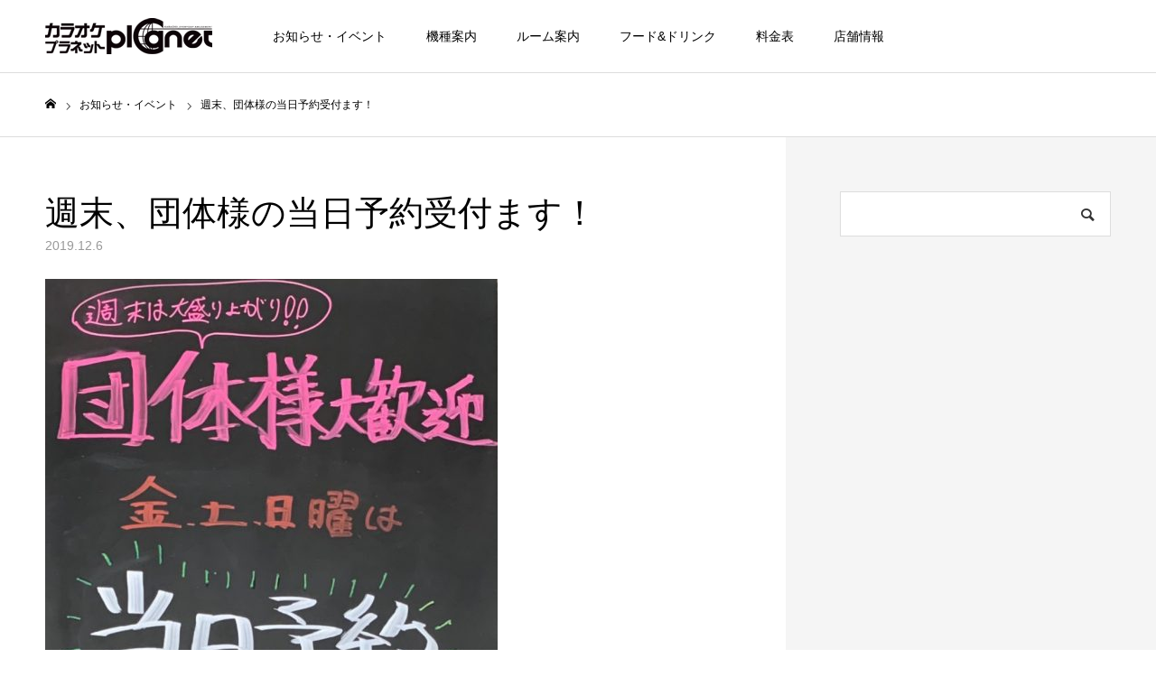

--- FILE ---
content_type: text/html; charset=UTF-8
request_url: http://www.cafe-planet.jp/?news=%E9%80%B1%E6%9C%AB%E3%80%81%E5%9B%A3%E4%BD%93%E6%A7%98%E3%81%AE%E5%BD%93%E6%97%A5%E4%BA%88%E7%B4%84%E5%8F%97%E4%BB%98%E3%81%BE%E3%81%99%EF%BC%81
body_size: 46419
content:
<!DOCTYPE html>
<html class="pc" dir="ltr" lang="ja" prefix="og: https://ogp.me/ns#">
<head>
<meta charset="UTF-8">
<!--[if IE]><meta http-equiv="X-UA-Compatible" content="IE=edge"><![endif]-->
<meta name="viewport" content="width=device-width">
<meta name="format-detection" content="telephone=no">
<title>週末、団体様の当日予約受付ます！ | カラオケplanet</title>
<meta name="description" content="金土日曜日は団体様のご予約承ります！8名様以上でしたら、当日朝10:00～ご予約させて頂きます！忘年会の時期に是非ご利用くださいませ！！...">
<link rel="pingback" href="http://www.cafe-planet.jp/xmlrpc.php">

		<!-- All in One SEO 4.8.2 - aioseo.com -->
	<meta name="robots" content="max-image-preview:large" />
	<link rel="canonical" href="http://www.cafe-planet.jp/?news=%e9%80%b1%e6%9c%ab%e3%80%81%e5%9b%a3%e4%bd%93%e6%a7%98%e3%81%ae%e5%bd%93%e6%97%a5%e4%ba%88%e7%b4%84%e5%8f%97%e4%bb%98%e3%81%be%e3%81%99%ef%bc%81" />
	<meta name="generator" content="All in One SEO (AIOSEO) 4.8.2" />
		<meta property="og:locale" content="ja_JP" />
		<meta property="og:site_name" content="カラオケplanet | エリアNO.1カラオケ店" />
		<meta property="og:type" content="article" />
		<meta property="og:title" content="週末、団体様の当日予約受付ます！ | カラオケplanet" />
		<meta property="og:url" content="http://www.cafe-planet.jp/?news=%e9%80%b1%e6%9c%ab%e3%80%81%e5%9b%a3%e4%bd%93%e6%a7%98%e3%81%ae%e5%bd%93%e6%97%a5%e4%ba%88%e7%b4%84%e5%8f%97%e4%bb%98%e3%81%be%e3%81%99%ef%bc%81" />
		<meta property="article:published_time" content="2019-12-06T05:57:07+00:00" />
		<meta property="article:modified_time" content="2019-12-06T05:57:07+00:00" />
		<meta name="twitter:card" content="summary_large_image" />
		<meta name="twitter:title" content="週末、団体様の当日予約受付ます！ | カラオケplanet" />
		<!-- All in One SEO -->

<link rel="alternate" type="application/rss+xml" title="カラオケplanet &raquo; フィード" href="http://www.cafe-planet.jp/?feed=rss2" />
<link rel="alternate" type="application/rss+xml" title="カラオケplanet &raquo; コメントフィード" href="http://www.cafe-planet.jp/?feed=comments-rss2" />
<link rel="alternate" title="oEmbed (JSON)" type="application/json+oembed" href="http://www.cafe-planet.jp/index.php?rest_route=%2Foembed%2F1.0%2Fembed&#038;url=http%3A%2F%2Fwww.cafe-planet.jp%2F%3Fnews%3D%25e9%2580%25b1%25e6%259c%25ab%25e3%2580%2581%25e5%259b%25a3%25e4%25bd%2593%25e6%25a7%2598%25e3%2581%25ae%25e5%25bd%2593%25e6%2597%25a5%25e4%25ba%2588%25e7%25b4%2584%25e5%258f%2597%25e4%25bb%2598%25e3%2581%25be%25e3%2581%2599%25ef%25bc%2581" />
<link rel="alternate" title="oEmbed (XML)" type="text/xml+oembed" href="http://www.cafe-planet.jp/index.php?rest_route=%2Foembed%2F1.0%2Fembed&#038;url=http%3A%2F%2Fwww.cafe-planet.jp%2F%3Fnews%3D%25e9%2580%25b1%25e6%259c%25ab%25e3%2580%2581%25e5%259b%25a3%25e4%25bd%2593%25e6%25a7%2598%25e3%2581%25ae%25e5%25bd%2593%25e6%2597%25a5%25e4%25ba%2588%25e7%25b4%2584%25e5%258f%2597%25e4%25bb%2598%25e3%2581%25be%25e3%2581%2599%25ef%25bc%2581&#038;format=xml" />
<style id='wp-img-auto-sizes-contain-inline-css' type='text/css'>
img:is([sizes=auto i],[sizes^="auto," i]){contain-intrinsic-size:3000px 1500px}
/*# sourceURL=wp-img-auto-sizes-contain-inline-css */
</style>
<link rel='stylesheet' id='style-css' href='http://www.cafe-planet.jp/wp-content/themes/toki_tcd069/style.css?ver=1.1' type='text/css' media='all' />
<link rel='stylesheet' id='dashicons-css' href='http://www.cafe-planet.jp/wp-includes/css/dashicons.min.css?ver=6.9' type='text/css' media='all' />
<link rel='stylesheet' id='post-views-counter-frontend-css' href='http://www.cafe-planet.jp/wp-content/plugins/post-views-counter/css/frontend.min.css?ver=1.5.4' type='text/css' media='all' />
<style id='wp-emoji-styles-inline-css' type='text/css'>

	img.wp-smiley, img.emoji {
		display: inline !important;
		border: none !important;
		box-shadow: none !important;
		height: 1em !important;
		width: 1em !important;
		margin: 0 0.07em !important;
		vertical-align: -0.1em !important;
		background: none !important;
		padding: 0 !important;
	}
/*# sourceURL=wp-emoji-styles-inline-css */
</style>
<style id='wp-block-library-inline-css' type='text/css'>
:root{--wp-block-synced-color:#7a00df;--wp-block-synced-color--rgb:122,0,223;--wp-bound-block-color:var(--wp-block-synced-color);--wp-editor-canvas-background:#ddd;--wp-admin-theme-color:#007cba;--wp-admin-theme-color--rgb:0,124,186;--wp-admin-theme-color-darker-10:#006ba1;--wp-admin-theme-color-darker-10--rgb:0,107,160.5;--wp-admin-theme-color-darker-20:#005a87;--wp-admin-theme-color-darker-20--rgb:0,90,135;--wp-admin-border-width-focus:2px}@media (min-resolution:192dpi){:root{--wp-admin-border-width-focus:1.5px}}.wp-element-button{cursor:pointer}:root .has-very-light-gray-background-color{background-color:#eee}:root .has-very-dark-gray-background-color{background-color:#313131}:root .has-very-light-gray-color{color:#eee}:root .has-very-dark-gray-color{color:#313131}:root .has-vivid-green-cyan-to-vivid-cyan-blue-gradient-background{background:linear-gradient(135deg,#00d084,#0693e3)}:root .has-purple-crush-gradient-background{background:linear-gradient(135deg,#34e2e4,#4721fb 50%,#ab1dfe)}:root .has-hazy-dawn-gradient-background{background:linear-gradient(135deg,#faaca8,#dad0ec)}:root .has-subdued-olive-gradient-background{background:linear-gradient(135deg,#fafae1,#67a671)}:root .has-atomic-cream-gradient-background{background:linear-gradient(135deg,#fdd79a,#004a59)}:root .has-nightshade-gradient-background{background:linear-gradient(135deg,#330968,#31cdcf)}:root .has-midnight-gradient-background{background:linear-gradient(135deg,#020381,#2874fc)}:root{--wp--preset--font-size--normal:16px;--wp--preset--font-size--huge:42px}.has-regular-font-size{font-size:1em}.has-larger-font-size{font-size:2.625em}.has-normal-font-size{font-size:var(--wp--preset--font-size--normal)}.has-huge-font-size{font-size:var(--wp--preset--font-size--huge)}.has-text-align-center{text-align:center}.has-text-align-left{text-align:left}.has-text-align-right{text-align:right}.has-fit-text{white-space:nowrap!important}#end-resizable-editor-section{display:none}.aligncenter{clear:both}.items-justified-left{justify-content:flex-start}.items-justified-center{justify-content:center}.items-justified-right{justify-content:flex-end}.items-justified-space-between{justify-content:space-between}.screen-reader-text{border:0;clip-path:inset(50%);height:1px;margin:-1px;overflow:hidden;padding:0;position:absolute;width:1px;word-wrap:normal!important}.screen-reader-text:focus{background-color:#ddd;clip-path:none;color:#444;display:block;font-size:1em;height:auto;left:5px;line-height:normal;padding:15px 23px 14px;text-decoration:none;top:5px;width:auto;z-index:100000}html :where(.has-border-color){border-style:solid}html :where([style*=border-top-color]){border-top-style:solid}html :where([style*=border-right-color]){border-right-style:solid}html :where([style*=border-bottom-color]){border-bottom-style:solid}html :where([style*=border-left-color]){border-left-style:solid}html :where([style*=border-width]){border-style:solid}html :where([style*=border-top-width]){border-top-style:solid}html :where([style*=border-right-width]){border-right-style:solid}html :where([style*=border-bottom-width]){border-bottom-style:solid}html :where([style*=border-left-width]){border-left-style:solid}html :where(img[class*=wp-image-]){height:auto;max-width:100%}:where(figure){margin:0 0 1em}html :where(.is-position-sticky){--wp-admin--admin-bar--position-offset:var(--wp-admin--admin-bar--height,0px)}@media screen and (max-width:600px){html :where(.is-position-sticky){--wp-admin--admin-bar--position-offset:0px}}

/*# sourceURL=wp-block-library-inline-css */
</style><style id='global-styles-inline-css' type='text/css'>
:root{--wp--preset--aspect-ratio--square: 1;--wp--preset--aspect-ratio--4-3: 4/3;--wp--preset--aspect-ratio--3-4: 3/4;--wp--preset--aspect-ratio--3-2: 3/2;--wp--preset--aspect-ratio--2-3: 2/3;--wp--preset--aspect-ratio--16-9: 16/9;--wp--preset--aspect-ratio--9-16: 9/16;--wp--preset--color--black: #000000;--wp--preset--color--cyan-bluish-gray: #abb8c3;--wp--preset--color--white: #ffffff;--wp--preset--color--pale-pink: #f78da7;--wp--preset--color--vivid-red: #cf2e2e;--wp--preset--color--luminous-vivid-orange: #ff6900;--wp--preset--color--luminous-vivid-amber: #fcb900;--wp--preset--color--light-green-cyan: #7bdcb5;--wp--preset--color--vivid-green-cyan: #00d084;--wp--preset--color--pale-cyan-blue: #8ed1fc;--wp--preset--color--vivid-cyan-blue: #0693e3;--wp--preset--color--vivid-purple: #9b51e0;--wp--preset--gradient--vivid-cyan-blue-to-vivid-purple: linear-gradient(135deg,rgb(6,147,227) 0%,rgb(155,81,224) 100%);--wp--preset--gradient--light-green-cyan-to-vivid-green-cyan: linear-gradient(135deg,rgb(122,220,180) 0%,rgb(0,208,130) 100%);--wp--preset--gradient--luminous-vivid-amber-to-luminous-vivid-orange: linear-gradient(135deg,rgb(252,185,0) 0%,rgb(255,105,0) 100%);--wp--preset--gradient--luminous-vivid-orange-to-vivid-red: linear-gradient(135deg,rgb(255,105,0) 0%,rgb(207,46,46) 100%);--wp--preset--gradient--very-light-gray-to-cyan-bluish-gray: linear-gradient(135deg,rgb(238,238,238) 0%,rgb(169,184,195) 100%);--wp--preset--gradient--cool-to-warm-spectrum: linear-gradient(135deg,rgb(74,234,220) 0%,rgb(151,120,209) 20%,rgb(207,42,186) 40%,rgb(238,44,130) 60%,rgb(251,105,98) 80%,rgb(254,248,76) 100%);--wp--preset--gradient--blush-light-purple: linear-gradient(135deg,rgb(255,206,236) 0%,rgb(152,150,240) 100%);--wp--preset--gradient--blush-bordeaux: linear-gradient(135deg,rgb(254,205,165) 0%,rgb(254,45,45) 50%,rgb(107,0,62) 100%);--wp--preset--gradient--luminous-dusk: linear-gradient(135deg,rgb(255,203,112) 0%,rgb(199,81,192) 50%,rgb(65,88,208) 100%);--wp--preset--gradient--pale-ocean: linear-gradient(135deg,rgb(255,245,203) 0%,rgb(182,227,212) 50%,rgb(51,167,181) 100%);--wp--preset--gradient--electric-grass: linear-gradient(135deg,rgb(202,248,128) 0%,rgb(113,206,126) 100%);--wp--preset--gradient--midnight: linear-gradient(135deg,rgb(2,3,129) 0%,rgb(40,116,252) 100%);--wp--preset--font-size--small: 13px;--wp--preset--font-size--medium: 20px;--wp--preset--font-size--large: 36px;--wp--preset--font-size--x-large: 42px;--wp--preset--spacing--20: 0.44rem;--wp--preset--spacing--30: 0.67rem;--wp--preset--spacing--40: 1rem;--wp--preset--spacing--50: 1.5rem;--wp--preset--spacing--60: 2.25rem;--wp--preset--spacing--70: 3.38rem;--wp--preset--spacing--80: 5.06rem;--wp--preset--shadow--natural: 6px 6px 9px rgba(0, 0, 0, 0.2);--wp--preset--shadow--deep: 12px 12px 50px rgba(0, 0, 0, 0.4);--wp--preset--shadow--sharp: 6px 6px 0px rgba(0, 0, 0, 0.2);--wp--preset--shadow--outlined: 6px 6px 0px -3px rgb(255, 255, 255), 6px 6px rgb(0, 0, 0);--wp--preset--shadow--crisp: 6px 6px 0px rgb(0, 0, 0);}:where(.is-layout-flex){gap: 0.5em;}:where(.is-layout-grid){gap: 0.5em;}body .is-layout-flex{display: flex;}.is-layout-flex{flex-wrap: wrap;align-items: center;}.is-layout-flex > :is(*, div){margin: 0;}body .is-layout-grid{display: grid;}.is-layout-grid > :is(*, div){margin: 0;}:where(.wp-block-columns.is-layout-flex){gap: 2em;}:where(.wp-block-columns.is-layout-grid){gap: 2em;}:where(.wp-block-post-template.is-layout-flex){gap: 1.25em;}:where(.wp-block-post-template.is-layout-grid){gap: 1.25em;}.has-black-color{color: var(--wp--preset--color--black) !important;}.has-cyan-bluish-gray-color{color: var(--wp--preset--color--cyan-bluish-gray) !important;}.has-white-color{color: var(--wp--preset--color--white) !important;}.has-pale-pink-color{color: var(--wp--preset--color--pale-pink) !important;}.has-vivid-red-color{color: var(--wp--preset--color--vivid-red) !important;}.has-luminous-vivid-orange-color{color: var(--wp--preset--color--luminous-vivid-orange) !important;}.has-luminous-vivid-amber-color{color: var(--wp--preset--color--luminous-vivid-amber) !important;}.has-light-green-cyan-color{color: var(--wp--preset--color--light-green-cyan) !important;}.has-vivid-green-cyan-color{color: var(--wp--preset--color--vivid-green-cyan) !important;}.has-pale-cyan-blue-color{color: var(--wp--preset--color--pale-cyan-blue) !important;}.has-vivid-cyan-blue-color{color: var(--wp--preset--color--vivid-cyan-blue) !important;}.has-vivid-purple-color{color: var(--wp--preset--color--vivid-purple) !important;}.has-black-background-color{background-color: var(--wp--preset--color--black) !important;}.has-cyan-bluish-gray-background-color{background-color: var(--wp--preset--color--cyan-bluish-gray) !important;}.has-white-background-color{background-color: var(--wp--preset--color--white) !important;}.has-pale-pink-background-color{background-color: var(--wp--preset--color--pale-pink) !important;}.has-vivid-red-background-color{background-color: var(--wp--preset--color--vivid-red) !important;}.has-luminous-vivid-orange-background-color{background-color: var(--wp--preset--color--luminous-vivid-orange) !important;}.has-luminous-vivid-amber-background-color{background-color: var(--wp--preset--color--luminous-vivid-amber) !important;}.has-light-green-cyan-background-color{background-color: var(--wp--preset--color--light-green-cyan) !important;}.has-vivid-green-cyan-background-color{background-color: var(--wp--preset--color--vivid-green-cyan) !important;}.has-pale-cyan-blue-background-color{background-color: var(--wp--preset--color--pale-cyan-blue) !important;}.has-vivid-cyan-blue-background-color{background-color: var(--wp--preset--color--vivid-cyan-blue) !important;}.has-vivid-purple-background-color{background-color: var(--wp--preset--color--vivid-purple) !important;}.has-black-border-color{border-color: var(--wp--preset--color--black) !important;}.has-cyan-bluish-gray-border-color{border-color: var(--wp--preset--color--cyan-bluish-gray) !important;}.has-white-border-color{border-color: var(--wp--preset--color--white) !important;}.has-pale-pink-border-color{border-color: var(--wp--preset--color--pale-pink) !important;}.has-vivid-red-border-color{border-color: var(--wp--preset--color--vivid-red) !important;}.has-luminous-vivid-orange-border-color{border-color: var(--wp--preset--color--luminous-vivid-orange) !important;}.has-luminous-vivid-amber-border-color{border-color: var(--wp--preset--color--luminous-vivid-amber) !important;}.has-light-green-cyan-border-color{border-color: var(--wp--preset--color--light-green-cyan) !important;}.has-vivid-green-cyan-border-color{border-color: var(--wp--preset--color--vivid-green-cyan) !important;}.has-pale-cyan-blue-border-color{border-color: var(--wp--preset--color--pale-cyan-blue) !important;}.has-vivid-cyan-blue-border-color{border-color: var(--wp--preset--color--vivid-cyan-blue) !important;}.has-vivid-purple-border-color{border-color: var(--wp--preset--color--vivid-purple) !important;}.has-vivid-cyan-blue-to-vivid-purple-gradient-background{background: var(--wp--preset--gradient--vivid-cyan-blue-to-vivid-purple) !important;}.has-light-green-cyan-to-vivid-green-cyan-gradient-background{background: var(--wp--preset--gradient--light-green-cyan-to-vivid-green-cyan) !important;}.has-luminous-vivid-amber-to-luminous-vivid-orange-gradient-background{background: var(--wp--preset--gradient--luminous-vivid-amber-to-luminous-vivid-orange) !important;}.has-luminous-vivid-orange-to-vivid-red-gradient-background{background: var(--wp--preset--gradient--luminous-vivid-orange-to-vivid-red) !important;}.has-very-light-gray-to-cyan-bluish-gray-gradient-background{background: var(--wp--preset--gradient--very-light-gray-to-cyan-bluish-gray) !important;}.has-cool-to-warm-spectrum-gradient-background{background: var(--wp--preset--gradient--cool-to-warm-spectrum) !important;}.has-blush-light-purple-gradient-background{background: var(--wp--preset--gradient--blush-light-purple) !important;}.has-blush-bordeaux-gradient-background{background: var(--wp--preset--gradient--blush-bordeaux) !important;}.has-luminous-dusk-gradient-background{background: var(--wp--preset--gradient--luminous-dusk) !important;}.has-pale-ocean-gradient-background{background: var(--wp--preset--gradient--pale-ocean) !important;}.has-electric-grass-gradient-background{background: var(--wp--preset--gradient--electric-grass) !important;}.has-midnight-gradient-background{background: var(--wp--preset--gradient--midnight) !important;}.has-small-font-size{font-size: var(--wp--preset--font-size--small) !important;}.has-medium-font-size{font-size: var(--wp--preset--font-size--medium) !important;}.has-large-font-size{font-size: var(--wp--preset--font-size--large) !important;}.has-x-large-font-size{font-size: var(--wp--preset--font-size--x-large) !important;}
/*# sourceURL=global-styles-inline-css */
</style>

<style id='classic-theme-styles-inline-css' type='text/css'>
/*! This file is auto-generated */
.wp-block-button__link{color:#fff;background-color:#32373c;border-radius:9999px;box-shadow:none;text-decoration:none;padding:calc(.667em + 2px) calc(1.333em + 2px);font-size:1.125em}.wp-block-file__button{background:#32373c;color:#fff;text-decoration:none}
/*# sourceURL=/wp-includes/css/classic-themes.min.css */
</style>
<style id='akismet-widget-style-inline-css' type='text/css'>

			.a-stats {
				--akismet-color-mid-green: #357b49;
				--akismet-color-white: #fff;
				--akismet-color-light-grey: #f6f7f7;

				max-width: 350px;
				width: auto;
			}

			.a-stats * {
				all: unset;
				box-sizing: border-box;
			}

			.a-stats strong {
				font-weight: 600;
			}

			.a-stats a.a-stats__link,
			.a-stats a.a-stats__link:visited,
			.a-stats a.a-stats__link:active {
				background: var(--akismet-color-mid-green);
				border: none;
				box-shadow: none;
				border-radius: 8px;
				color: var(--akismet-color-white);
				cursor: pointer;
				display: block;
				font-family: -apple-system, BlinkMacSystemFont, 'Segoe UI', 'Roboto', 'Oxygen-Sans', 'Ubuntu', 'Cantarell', 'Helvetica Neue', sans-serif;
				font-weight: 500;
				padding: 12px;
				text-align: center;
				text-decoration: none;
				transition: all 0.2s ease;
			}

			/* Extra specificity to deal with TwentyTwentyOne focus style */
			.widget .a-stats a.a-stats__link:focus {
				background: var(--akismet-color-mid-green);
				color: var(--akismet-color-white);
				text-decoration: none;
			}

			.a-stats a.a-stats__link:hover {
				filter: brightness(110%);
				box-shadow: 0 4px 12px rgba(0, 0, 0, 0.06), 0 0 2px rgba(0, 0, 0, 0.16);
			}

			.a-stats .count {
				color: var(--akismet-color-white);
				display: block;
				font-size: 1.5em;
				line-height: 1.4;
				padding: 0 13px;
				white-space: nowrap;
			}
		
/*# sourceURL=akismet-widget-style-inline-css */
</style>
<script type="text/javascript" src="http://www.cafe-planet.jp/wp-includes/js/jquery/jquery.min.js?ver=3.7.1" id="jquery-core-js"></script>
<script type="text/javascript" src="http://www.cafe-planet.jp/wp-includes/js/jquery/jquery-migrate.min.js?ver=3.4.1" id="jquery-migrate-js"></script>
<link rel="https://api.w.org/" href="http://www.cafe-planet.jp/index.php?rest_route=/" /><link rel='shortlink' href='http://www.cafe-planet.jp/?p=310' />

<link rel="stylesheet" href="http://www.cafe-planet.jp/wp-content/themes/toki_tcd069/css/design-plus.css?ver=1.1">
<link rel="stylesheet" href="http://www.cafe-planet.jp/wp-content/themes/toki_tcd069/css/sns-botton.css?ver=1.1">
<link rel="stylesheet" media="screen and (max-width:1230px)" href="http://www.cafe-planet.jp/wp-content/themes/toki_tcd069/css/responsive.css?ver=1.1">
<link rel="stylesheet" media="screen and (max-width:1230px)" href="http://www.cafe-planet.jp/wp-content/themes/toki_tcd069/css/footer-bar.css?ver=1.1">

<script src="http://www.cafe-planet.jp/wp-content/themes/toki_tcd069/js/jquery.easing.1.3.js?ver=1.1"></script>
<script src="http://www.cafe-planet.jp/wp-content/themes/toki_tcd069/js/jscript.js?ver=1.1"></script>
<script src="http://www.cafe-planet.jp/wp-content/themes/toki_tcd069/js/comment.js?ver=1.1"></script>

<link rel="stylesheet" href="http://www.cafe-planet.jp/wp-content/themes/toki_tcd069/js/perfect-scrollbar.css?ver=1.1">
<script src="http://www.cafe-planet.jp/wp-content/themes/toki_tcd069/js/perfect-scrollbar.min.js?ver=1.1"></script>

<script src="http://www.cafe-planet.jp/wp-content/themes/toki_tcd069/js/jquery.cookie.js?ver=1.1"></script>


<style type="text/css">

body, input, textarea { font-family: "Hiragino Sans", "ヒラギノ角ゴ ProN", "Hiragino Kaku Gothic ProN", "游ゴシック", YuGothic, "メイリオ", Meiryo, sans-serif; }

.rich_font, .p-vertical { font-family: "Times New Roman" , "游明朝" , "Yu Mincho" , "游明朝体" , "YuMincho" , "ヒラギノ明朝 Pro W3" , "Hiragino Mincho Pro" , "HiraMinProN-W3" , "HGS明朝E" , "ＭＳ Ｐ明朝" , "MS PMincho" , serif; font-weight:500; }

.rich_font_type1 { font-family: Arial, "ヒラギノ角ゴ ProN W3", "Hiragino Kaku Gothic ProN", "メイリオ", Meiryo, sans-serif; }
.rich_font_type2 { font-family: "Hiragino Sans", "ヒラギノ角ゴ ProN", "Hiragino Kaku Gothic ProN", "游ゴシック", YuGothic, "メイリオ", Meiryo, sans-serif; font-weight:500; }
.rich_font_type3 { font-family: "Times New Roman" , "游明朝" , "Yu Mincho" , "游明朝体" , "YuMincho" , "ヒラギノ明朝 Pro W3" , "Hiragino Mincho Pro" , "HiraMinProN-W3" , "HGS明朝E" , "ＭＳ Ｐ明朝" , "MS PMincho" , serif; font-weight:500; }

.megamenu_shop_category { background:#000000; }
.megamenu_shop_category a, .megamenu_shop_category .headline h3 a { color:#ffffff !important; }
.megamenu_shop_category .headline h3 a { background:#9a0000; }
.megamenu_shop_category .headline h3 a:hover { color:rgba(255,255,255,0.8) !important; }
.megamenu_post_list { background:#000000; }
.megamenu_post_list a { background:#222222; color:#ffffff !important; }
.megamenu_post_list a:hover { background:#444444; color:#ffffff !important; }
#footer_menu_area { background:#000000; }
#footer_menu_area, #footer_menu_area a { color:#FFFFFF; }
#footer_menu_area:before { background:rgba(0,0,0,0.5); }
#footer_bottom { background:#222222; color:#FFFFFF; }
#footer_bottom a { color:#FFFFFF; }
#footer_menu_area_inner, .footer_menu { border-color:rgba(255,255,255,0.3); }
@media screen and (max-width:950px) {
  #footer_menu_area, #footer_bottom { background:#000000; }
  #copyright { background:#000000; }
}
#post_title_area .title { font-size:38px; }
#article .post_content { font-size:16px; }
#recent_news .headline { font-size:18px; }
@media screen and (max-width:750px) {
  #post_title_area .title { font-size:20px; }
  #article .post_content { font-size:13px; }
  #recent_news .headline { font-size:15px; }
}

.author_profile a.avatar img, .animate_image img, .animate_background .image {
  width:100%; height:auto;
  -webkit-transition: transform  0.75s ease;
  transition: transform  0.75s ease;
}
.author_profile a.avatar:hover img, .animate_image:hover img, .animate_background:hover .image {
  -webkit-transform: scale(1.2);
  transform: scale(1.2);
}




a { color:#000; }

#header_news .date {
  color: #9a0000;
}

#page_header .tab, #blog_list .category a:hover, #post_title_area .category a:hover, #return_top a, #comment_tab li a:hover, #comment_tab li.active a, #comment_header #comment_closed p, #submit_comment:hover, #p_readmore .button:hover,
#wp-calendar td a:hover, #post_pagination p, #post_pagination a:hover, .page_navi span.current, .page_navi a:hover, .c-pw__btn:hover, body.single-shop #page_header .category a:hover, .pc #header_lang.type1 li a:before {
  background-color: #9a0000 !important;
}

.page_navi span.current, .page_navi a:hover, #guest_info input:focus, #comment_textarea textarea:focus, #post_pagination p, #post_pagination a:hover, .c-pw__box-input:focus {
  border-color: #9a0000 !important;
}

#comment_tab li.active a:after, #comment_header #comment_closed p:after { border-color:#9a0000 transparent transparent transparent; }


#footer a:hover, #footer_menu_area a:hover, #header_post_link a:hover:before, #blog_list .link:hover .title_area .title, #bread_crumb li.home a:hover:after, .tcd_category_list li a:hover, #footer_social_link li a:hover:before, .author_profile .author_link li a:hover:before, #bread_crumb a:hover, .cardlink_title a:hover,
  .pc #global_menu > ul > li > a:hover, .pc #global_menu > ul > li.active > a, .pc #global_menu > ul > li.current-menu-item > a, .pc .home #global_menu > ul > li.current-menu-item > a:hover, .pc #global_menu > ul > li.active_button > a,
    #header_lang_button:hover:before, #header_lang_button.active:before, .pc #header_lang.type1 li a:hover, .pc #header_lang.type1 li a, #menu_button:hover:before, #index_logo a:hover, #header_logo a:hover,
      #searchform .submit_button:hover:before, #recent_news a.link:hover, #recent_news .link:hover:after, .styled_post_list1 a:hover .title_area, .styled_post_list1 a:hover .date, .styled_post_list2 a:hover .title_area, .styled_post_list2 a:hover .date, .styled_post_list3 a:hover .title_area, .styled_post_list3 a:hover .date, .tcd_category_list a:hover, .tcd_category_list .child_menu_button:hover, .p-dropdown__title:hover:after, .p-dropdown__list li a:hover {
        color: #999999 !important;
}

.post_content a { color: #d90000; }
.post_content a:hover { color:#888888; }
#blog_list .category a, #post_title_area .category a { background:#000000; color:#FFFFFF; }

#header { background:rgba(255,255,255,1); }
#header_logo a, .pc #header_lang.type1 a.active_site, .pc #header_lang.type2 > ul > li > a { color:#000000 !important; }
#header_logo a:hover, .pc #header_lang.type1 a:hover, .pc #header_lang.type2 > ul > li > a:hover, .pc #header_lang a.active_site { color:#888888; }
.pc #global_menu > ul > li > a, .pc .home #global_menu > ul > li.current-menu-item > a { color:#000000 !important; }
.pc #global_menu > ul > li > a:after, #find_menu ol li a:after { background:#9a0000; }
.pc #global_menu ul ul a, .pc #header_lang.type2 ul ul a { color:#ffffff; background-color:#000000; }
.pc #global_menu ul ul a:hover, .pc #header_lang.type2 ul ul a:hover { color:#ffffff; background-color:#9a0000; }
.mobile #mobile_menu, .mobile #mobile_lang { background:#222222; }
.mobile #global_menu a, .mobile #header_lang a { color:#ffffff; background:#222222; }
.mobile #global_menu a:hover, .mobile #header_lang a:hover, #mobile_menu .close_button:hover, #mobile_lang .close_button:hover, #mobile_menu #global_menu .child_menu_button:hover { color:#ffffff; background:#9a0000; }
.pc .header_fix #header {
  background:rgba(255,255,255,1);
}
.pc .header_fix #header:hover {
  background:rgba(255,255,255,1);
}
.header_fix #header_logo a, .pc .header_fix #header_lang.type1 a.active_site, .pc .header_fix #header_lang.type2 > ul > li > a { color:#000000 !important; }
.pc .header_fix #global_menu > ul > li > a { color:#000000; }
.pc .header_fix #global_menu > ul > li > a:after { background:#9a0000; }
#site_wrap { display:none; }
#site_loader_overlay {
  background: #fff;
  opacity: 1;
  position: fixed;
  top: 0px;
  left: 0px;
  width: 100%;
  height: 100%;
  width: 100vw;
  height: 100vh;
  z-index: 99999;
}
#site_loader_animation {
  width: 48px;
  height: 48px;
  font-size: 10px;
  text-indent: -9999em;
  position: fixed;
  top: 0;
  left: 0;
	right: 0;
	bottom: 0;
	margin: auto;
  border: 3px solid rgba(0,0,0,0.2);
  border-top-color: #000000;
  border-radius: 50%;
  -webkit-animation: loading-circle 1.1s infinite linear;
  animation: loading-circle 1.1s infinite linear;
}
@-webkit-keyframes loading-circle {
  0% { -webkit-transform: rotate(0deg); transform: rotate(0deg); }
  100% { -webkit-transform: rotate(360deg); transform: rotate(360deg); }
}
@media only screen and (max-width: 767px) {
	#site_loader_animation { width: 30px; height: 30px; }
}
@keyframes loading-circle {
  0% { -webkit-transform: rotate(0deg); transform: rotate(0deg); }
  100% { -webkit-transform: rotate(360deg); transform: rotate(360deg); }
}



</style>


</head>
<body id="body" class="wp-singular news-template-default single single-news postid-310 wp-theme-toki_tcd069 color_type2">

<div id="site_loader_overlay">
 <div id="site_loader_animation">
   </div>
</div>


<div id="container">

 <div id="header">
  <div id="header_inner">
   <div id="header_logo">
    
<h2 class="logo">
 <a href="http://www.cafe-planet.jp/" title="カラオケplanet">
    <img class="pc_logo_image" src="http://www.cafe-planet.jp/wp-content/uploads/2019/08/rogo2.png?1769909425" alt="カラオケplanet" title="カラオケplanet" width="185" height="40" />
      <span class="mobile_logo_text" style="font-size:18px;">カラオケplanet</span>
   </a>
</h2>

   </div>
      <div id="global_menu">
    <ul id="menu-%e3%83%a1%e3%83%8b%e3%83%a5%e3%83%bc" class="menu"><li id="menu-item-133" class="menu-item menu-item-type-custom menu-item-object-custom menu-item-133"><a href="http://cafe-2019planet.cafe-planet.jp/wordpress/?post_type=news">お知らせ・イベント</a></li>
<li id="menu-item-138" class="menu-item menu-item-type-post_type menu-item-object-page menu-item-138"><a href="http://www.cafe-planet.jp/?page_id=45">機種案内</a></li>
<li id="menu-item-136" class="menu-item menu-item-type-post_type menu-item-object-page menu-item-136"><a href="http://www.cafe-planet.jp/?page_id=89">ルーム案内</a></li>
<li id="menu-item-659" class="menu-item menu-item-type-post_type menu-item-object-page menu-item-659"><a href="http://www.cafe-planet.jp/?page_id=650">フード&#038;ドリンク</a></li>
<li id="menu-item-134" class="menu-item menu-item-type-post_type menu-item-object-page menu-item-134"><a href="http://www.cafe-planet.jp/?page_id=111">料金表</a></li>
<li id="menu-item-135" class="menu-item menu-item-type-post_type menu-item-object-page menu-item-135"><a href="http://www.cafe-planet.jp/?page_id=105">店舗情報</a></li>
</ul>   </div>
   <a href="#" id="menu_button"><span>メニュー</span></a>
        </div>
 </div><!-- END #header -->

 
 
 
<div id="bread_crumb">

<ul class="clearfix" itemscope itemtype="http://schema.org/BreadcrumbList">
 <li itemprop="itemListElement" itemscope itemtype="http://schema.org/ListItem" class="home"><a itemprop="item" href="http://www.cafe-planet.jp/"><span itemprop="name">ホーム</span></a><meta itemprop="position" content="1"></li>
 <li itemprop="itemListElement" itemscope itemtype="http://schema.org/ListItem"><a itemprop="item" href="http://www.cafe-planet.jp/?post_type=news"><span itemprop="name">お知らせ・イベント</span></a><meta itemprop="position" content="2"></li>
 <li class="last" itemprop="itemListElement" itemscope itemtype="http://schema.org/ListItem"><span itemprop="name">週末、団体様の当日予約受付ます！</span><meta itemprop="position" content="3"></li>
</ul>

</div>

<div id="main_contents" class="clearfix">

 <div id="main_col" class="clearfix">

 
 <article id="article">

  <div id="post_title_area">
   <h1 class="title rich_font entry-title">週末、団体様の当日予約受付ます！</h1>
   <p class="date"><time class="entry-date updated" datetime="2019-12-06T14:57:07+09:00">2019.12.6</time></p>  </div>

  
  
  
  
  
    <div class="post_content clearfix">
   <p><img fetchpriority="high" decoding="async" class="alignnone size-large wp-image-311" src="http://www.cafe-planet.jp/wp-content/uploads/2019/12/写真-2019-12-06-14-25-41-501x1024.jpg" alt="" width="501" height="1024" srcset="http://www.cafe-planet.jp/wp-content/uploads/2019/12/写真-2019-12-06-14-25-41-501x1024.jpg 501w, http://www.cafe-planet.jp/wp-content/uploads/2019/12/写真-2019-12-06-14-25-41-147x300.jpg 147w, http://www.cafe-planet.jp/wp-content/uploads/2019/12/写真-2019-12-06-14-25-41-768x1569.jpg 768w, http://www.cafe-planet.jp/wp-content/uploads/2019/12/写真-2019-12-06-14-25-41.jpg 810w" sizes="(max-width: 501px) 100vw, 501px" /></p>
<p>金土日曜日は団体様のご予約承ります！</p>
<p>8名様以上でしたら、当日朝10:00～ご予約させて頂きます！</p>
<p>忘年会の時期に是非ご利用くださいませ！！</p>
  </div>

    <div class="single_share clearfix" id="single_share_bottom">
   <div class="share-type1 share-btm">
 
	<div class="sns mt10 mb45">
		<ul class="type1 clearfix">
			<li class="twitter">
				<a href="http://twitter.com/share?text=%E9%80%B1%E6%9C%AB%E3%80%81%E5%9B%A3%E4%BD%93%E6%A7%98%E3%81%AE%E5%BD%93%E6%97%A5%E4%BA%88%E7%B4%84%E5%8F%97%E4%BB%98%E3%81%BE%E3%81%99%EF%BC%81&url=http%3A%2F%2Fwww.cafe-planet.jp%2F%3Fnews%3D%25e9%2580%25b1%25e6%259c%25ab%25e3%2580%2581%25e5%259b%25a3%25e4%25bd%2593%25e6%25a7%2598%25e3%2581%25ae%25e5%25bd%2593%25e6%2597%25a5%25e4%25ba%2588%25e7%25b4%2584%25e5%258f%2597%25e4%25bb%2598%25e3%2581%25be%25e3%2581%2599%25ef%25bc%2581&via=&tw_p=tweetbutton&related=" onclick="javascript:window.open(this.href, '', 'menubar=no,toolbar=no,resizable=yes,scrollbars=yes,height=400,width=600');return false;"><i class="icon-twitter"></i><span class="ttl">Tweet</span><span class="share-count"></span></a>
			</li>
			<li class="facebook">
				<a href="//www.facebook.com/sharer/sharer.php?u=http://www.cafe-planet.jp/?news=%e9%80%b1%e6%9c%ab%e3%80%81%e5%9b%a3%e4%bd%93%e6%a7%98%e3%81%ae%e5%bd%93%e6%97%a5%e4%ba%88%e7%b4%84%e5%8f%97%e4%bb%98%e3%81%be%e3%81%99%ef%bc%81&amp;t=%E9%80%B1%E6%9C%AB%E3%80%81%E5%9B%A3%E4%BD%93%E6%A7%98%E3%81%AE%E5%BD%93%E6%97%A5%E4%BA%88%E7%B4%84%E5%8F%97%E4%BB%98%E3%81%BE%E3%81%99%EF%BC%81" class="facebook-btn-icon-link" target="blank" rel="nofollow"><i class="icon-facebook"></i><span class="ttl">Share</span><span class="share-count"></span></a>
			</li>
			<li class="googleplus">
				<a href="https://plus.google.com/share?url=http%3A%2F%2Fwww.cafe-planet.jp%2F%3Fnews%3D%25e9%2580%25b1%25e6%259c%25ab%25e3%2580%2581%25e5%259b%25a3%25e4%25bd%2593%25e6%25a7%2598%25e3%2581%25ae%25e5%25bd%2593%25e6%2597%25a5%25e4%25ba%2588%25e7%25b4%2584%25e5%258f%2597%25e4%25bb%2598%25e3%2581%25be%25e3%2581%2599%25ef%25bc%2581" onclick="javascript:window.open(this.href, '', 'menubar=no,toolbar=no,resizable=yes,scrollbars=yes,height=600,width=500');return false;"><i class="icon-google-plus"></i><span class="ttl">+1</span><span class="share-count"></span></a>
			</li>
			<li class="hatebu">
				<a href="http://b.hatena.ne.jp/add?mode=confirm&url=http%3A%2F%2Fwww.cafe-planet.jp%2F%3Fnews%3D%25e9%2580%25b1%25e6%259c%25ab%25e3%2580%2581%25e5%259b%25a3%25e4%25bd%2593%25e6%25a7%2598%25e3%2581%25ae%25e5%25bd%2593%25e6%2597%25a5%25e4%25ba%2588%25e7%25b4%2584%25e5%258f%2597%25e4%25bb%2598%25e3%2581%25be%25e3%2581%2599%25ef%25bc%2581" onclick="javascript:window.open(this.href, '', 'menubar=no,toolbar=no,resizable=yes,scrollbars=yes,height=400,width=510');return false;" ><i class="icon-hatebu"></i><span class="ttl">Hatena</span><span class="share-count"></span></a>
			</li>
			<li class="pocket">
				<a href="http://getpocket.com/edit?url=http%3A%2F%2Fwww.cafe-planet.jp%2F%3Fnews%3D%25e9%2580%25b1%25e6%259c%25ab%25e3%2580%2581%25e5%259b%25a3%25e4%25bd%2593%25e6%25a7%2598%25e3%2581%25ae%25e5%25bd%2593%25e6%2597%25a5%25e4%25ba%2588%25e7%25b4%2584%25e5%258f%2597%25e4%25bb%2598%25e3%2581%25be%25e3%2581%2599%25ef%25bc%2581&title=%E9%80%B1%E6%9C%AB%E3%80%81%E5%9B%A3%E4%BD%93%E6%A7%98%E3%81%AE%E5%BD%93%E6%97%A5%E4%BA%88%E7%B4%84%E5%8F%97%E4%BB%98%E3%81%BE%E3%81%99%EF%BC%81" target="blank"><i class="icon-pocket"></i><span class="ttl">Pocket</span><span class="share-count"></span></a>
			</li>
			<li class="rss">
				<a href="http://www.cafe-planet.jp/?feed=rss2" target="blank"><i class="icon-rss"></i><span class="ttl">RSS</span></a>
			</li>
			<li class="feedly">
				<a href="http://feedly.com/index.html#subscription%2Ffeed%2Fhttp://www.cafe-planet.jp/?feed=rss2" target="blank"><i class="icon-feedly"></i><span class="ttl">feedly</span><span class="share-count"></span></a>
			</li>
			<li class="pinterest">
				<a rel="nofollow" target="_blank" href="https://www.pinterest.com/pin/create/button/?url=http%3A%2F%2Fwww.cafe-planet.jp%2F%3Fnews%3D%25e9%2580%25b1%25e6%259c%25ab%25e3%2580%2581%25e5%259b%25a3%25e4%25bd%2593%25e6%25a7%2598%25e3%2581%25ae%25e5%25bd%2593%25e6%2597%25a5%25e4%25ba%2588%25e7%25b4%2584%25e5%258f%2597%25e4%25bb%2598%25e3%2581%25be%25e3%2581%2599%25ef%25bc%2581&media=http://www.cafe-planet.jp/wp-content/uploads/2019/12/写真-2019-12-06-14-25-41.jpg&description=%E9%80%B1%E6%9C%AB%E3%80%81%E5%9B%A3%E4%BD%93%E6%A7%98%E3%81%AE%E5%BD%93%E6%97%A5%E4%BA%88%E7%B4%84%E5%8F%97%E4%BB%98%E3%81%BE%E3%81%99%EF%BC%81"><i class="icon-pinterest"></i><span class="ttl">Pin&nbsp;it</span></a>
			</li>
		</ul>
	</div>
</div>
  </div>
  
    <div id="next_prev_post" class="clearfix">
   <div class="item prev_post clearfix">
 <a href="http://www.cafe-planet.jp/?news=%e3%82%af%e3%83%ac%e3%82%b8%e3%83%83%e3%83%88%e3%83%bb%e9%9b%bb%e5%ad%90%e3%83%9e%e3%83%8d%e3%83%bc%e3%81%8c%e3%81%8a%e5%be%97%e2%99%aa">
  <div class="title_area">
   <span class="title">クレジット・電子マネーがお得♪</span>
   <span class="nav">前の記事</span>
  </div>
 </a>
</div>
<div class="item next_post clearfix">
 <a href="http://www.cafe-planet.jp/?news=blu-ray%e3%80%81dvd%e3%81%ae%e8%a6%8b%e3%82%8c%e3%82%8b%e9%83%a8%e5%b1%8b%e3%81%8c%e7%99%bb%e5%a0%b4">
  <div class="title_area">
   <span class="title">Blu-ray、DVDの見れる部屋が登場</span>
   <span class="nav">次の記事</span>
  </div>
 </a>
</div>
  </div>
  
 </article><!-- END #article -->

 
 
 
  <div id="recent_news">
  <h3 class="headline rich_font">お知らせ・イベント</h3>
    <article class="item">
   <a href="http://www.cafe-planet.jp/?news=%e3%80%90%e6%9c%80%e5%a4%a7400%e5%86%86off%ef%bc%81%ef%bc%81%e3%82%b0%e3%83%ab%e3%83%bc%e3%83%97%e5%89%b2%e9%96%8b%e5%a7%8b%e3%80%91">
    <p class="date"><time class="entry-date updated" datetime="2025-11-24T21:18:44+09:00">2025.11.25</time></p>    <h4 class="title">【最大400円OFF！！グループ割開始】</h4>
   </a>
  </article>
    <article class="item">
   <a href="http://www.cafe-planet.jp/?news=%e3%80%90%e9%9b%bb%e8%a9%b1%e4%ba%88%e7%b4%84%e6%89%bf%e3%82%8a%e3%81%be%e3%81%99%e3%80%91">
    <p class="date"><time class="entry-date updated" datetime="2025-06-09T21:31:05+09:00">2025.6.9</time></p>    <h4 class="title">【電話予約承ります】</h4>
   </a>
  </article>
    <article class="item">
   <a href="http://www.cafe-planet.jp/?news=%e3%80%90%e6%96%b0%e3%83%a1%e3%83%8b%e3%83%a5%e3%83%bc%e3%80%91%e3%82%bf%e3%83%94%e3%82%aa%e3%82%ab%e2%99%aa%e2%99%aa">
    <p class="date"><time class="entry-date updated" datetime="2025-05-18T17:00:12+09:00">2025.5.18</time></p>    <h4 class="title">【新メニュー】タピオカ♪♪</h4>
   </a>
  </article>
    <article class="item">
   <a href="http://www.cafe-planet.jp/?news=%e3%80%90%e5%85%88%e3%81%ae%e4%ba%88%e7%b4%84%e3%82%82%e6%89%bf%e3%82%8a%e3%81%be%e3%81%99%e3%80%91">
    <p class="date"><time class="entry-date updated" datetime="2024-12-09T18:58:29+09:00">2024.12.9</time></p>    <h4 class="title">【先の予約も承ります】</h4>
   </a>
  </article>
    <article class="item">
   <a href="http://www.cafe-planet.jp/?news=738">
    <p class="date"><time class="entry-date updated" datetime="2024-09-03T16:56:57+09:00">2024.9.3</time></p>    <h4 class="title">☆篠町在住の方へ★</h4>
   </a>
  </article>
      <a class="link" href="http://www.cafe-planet.jp/?post_type=news">お知らせ・イベント一覧</a>
   </div><!-- END #recent_news -->
 
 </div><!-- END #main_col -->

 <div id="side_col">
<div class="side_widget clearfix widget_search" id="search-4">
<form role="search" method="get" id="searchform" class="searchform" action="http://www.cafe-planet.jp/">
				<div>
					<label class="screen-reader-text" for="s">検索:</label>
					<input type="text" value="" name="s" id="s" />
					<input type="submit" id="searchsubmit" value="検索" />
				</div>
			</form></div>
</div>

</div><!-- END #main_contents -->


 
 <div id="footer_menu_area">
  <div id="footer_menu_area_inner" class="clearfix">

         <div id="footer_menu" class="footer_menu">
    <h3>MENU</h3>
    <ul id="menu-%e3%83%a1%e3%83%8b%e3%83%a5%e3%83%bc-1" class="menu"><li class="menu-item menu-item-type-custom menu-item-object-custom menu-item-133"><a href="http://cafe-2019planet.cafe-planet.jp/wordpress/?post_type=news">お知らせ・イベント</a></li>
<li class="menu-item menu-item-type-post_type menu-item-object-page menu-item-138"><a href="http://www.cafe-planet.jp/?page_id=45">機種案内</a></li>
<li class="menu-item menu-item-type-post_type menu-item-object-page menu-item-136"><a href="http://www.cafe-planet.jp/?page_id=89">ルーム案内</a></li>
<li class="menu-item menu-item-type-post_type menu-item-object-page menu-item-659"><a href="http://www.cafe-planet.jp/?page_id=650">フード&#038;ドリンク</a></li>
<li class="menu-item menu-item-type-post_type menu-item-object-page menu-item-134"><a href="http://www.cafe-planet.jp/?page_id=111">料金表</a></li>
<li class="menu-item menu-item-type-post_type menu-item-object-page menu-item-135"><a href="http://www.cafe-planet.jp/?page_id=105">店舗情報</a></li>
</ul>   </div>
   
   
   
  </div>
 </div><!-- END #footer_menu_area -->

 <div id="footer_bottom">
  <div id="footer_bottom_inner" class="clearfix">

   <div id="return_top">
    <a href="#body"><span>PAGE TOP</span></a>
   </div>

         <ul id="footer_social_link" class="clearfix">
        <li class="twitter"><a href="http://@planet_karaoke" rel="nofollow" target="_blank" title="Twitter"><span>Twitter</span></a></li>                        <li class="rss"><a href="http://www.cafe-planet.jp/?feed=rss2" rel="nofollow" target="_blank" title="RSS"><span>RSS</span></a></li>   </ul>
   
   <p id="copyright">Copyright © 2018</p>

  </div>
 </div><!-- END #footer_bottom -->

 
</div><!-- #container -->

<div id="mobile_menu">
 <div id="header_mobile_banner">
   </div><!-- END #header_mobile_banner -->
</div>



<script>

 
 jQuery(document).ready(function($){

  function after_load() {
    $('#site_loader_spinner').delay(300).fadeOut(600);
    $('#site_loader_overlay').delay(600).fadeOut(900);
    $('#page_header').addClass('animate');
  }

  $(window).load(function () {
    after_load();
  });

  $(function(){
    setTimeout(function(){
      if( $('#site_loader_overlay').is(':visible') ) {
        after_load();
      }
    }, 3000);
  });

 });

</script>


<script type="text/javascript" src="http://www.cafe-planet.jp/wp-includes/js/comment-reply.min.js?ver=6.9" id="comment-reply-js" async="async" data-wp-strategy="async" fetchpriority="low"></script>
<script id="wp-emoji-settings" type="application/json">
{"baseUrl":"https://s.w.org/images/core/emoji/17.0.2/72x72/","ext":".png","svgUrl":"https://s.w.org/images/core/emoji/17.0.2/svg/","svgExt":".svg","source":{"concatemoji":"http://www.cafe-planet.jp/wp-includes/js/wp-emoji-release.min.js?ver=6.9"}}
</script>
<script type="module">
/* <![CDATA[ */
/*! This file is auto-generated */
const a=JSON.parse(document.getElementById("wp-emoji-settings").textContent),o=(window._wpemojiSettings=a,"wpEmojiSettingsSupports"),s=["flag","emoji"];function i(e){try{var t={supportTests:e,timestamp:(new Date).valueOf()};sessionStorage.setItem(o,JSON.stringify(t))}catch(e){}}function c(e,t,n){e.clearRect(0,0,e.canvas.width,e.canvas.height),e.fillText(t,0,0);t=new Uint32Array(e.getImageData(0,0,e.canvas.width,e.canvas.height).data);e.clearRect(0,0,e.canvas.width,e.canvas.height),e.fillText(n,0,0);const a=new Uint32Array(e.getImageData(0,0,e.canvas.width,e.canvas.height).data);return t.every((e,t)=>e===a[t])}function p(e,t){e.clearRect(0,0,e.canvas.width,e.canvas.height),e.fillText(t,0,0);var n=e.getImageData(16,16,1,1);for(let e=0;e<n.data.length;e++)if(0!==n.data[e])return!1;return!0}function u(e,t,n,a){switch(t){case"flag":return n(e,"\ud83c\udff3\ufe0f\u200d\u26a7\ufe0f","\ud83c\udff3\ufe0f\u200b\u26a7\ufe0f")?!1:!n(e,"\ud83c\udde8\ud83c\uddf6","\ud83c\udde8\u200b\ud83c\uddf6")&&!n(e,"\ud83c\udff4\udb40\udc67\udb40\udc62\udb40\udc65\udb40\udc6e\udb40\udc67\udb40\udc7f","\ud83c\udff4\u200b\udb40\udc67\u200b\udb40\udc62\u200b\udb40\udc65\u200b\udb40\udc6e\u200b\udb40\udc67\u200b\udb40\udc7f");case"emoji":return!a(e,"\ud83e\u1fac8")}return!1}function f(e,t,n,a){let r;const o=(r="undefined"!=typeof WorkerGlobalScope&&self instanceof WorkerGlobalScope?new OffscreenCanvas(300,150):document.createElement("canvas")).getContext("2d",{willReadFrequently:!0}),s=(o.textBaseline="top",o.font="600 32px Arial",{});return e.forEach(e=>{s[e]=t(o,e,n,a)}),s}function r(e){var t=document.createElement("script");t.src=e,t.defer=!0,document.head.appendChild(t)}a.supports={everything:!0,everythingExceptFlag:!0},new Promise(t=>{let n=function(){try{var e=JSON.parse(sessionStorage.getItem(o));if("object"==typeof e&&"number"==typeof e.timestamp&&(new Date).valueOf()<e.timestamp+604800&&"object"==typeof e.supportTests)return e.supportTests}catch(e){}return null}();if(!n){if("undefined"!=typeof Worker&&"undefined"!=typeof OffscreenCanvas&&"undefined"!=typeof URL&&URL.createObjectURL&&"undefined"!=typeof Blob)try{var e="postMessage("+f.toString()+"("+[JSON.stringify(s),u.toString(),c.toString(),p.toString()].join(",")+"));",a=new Blob([e],{type:"text/javascript"});const r=new Worker(URL.createObjectURL(a),{name:"wpTestEmojiSupports"});return void(r.onmessage=e=>{i(n=e.data),r.terminate(),t(n)})}catch(e){}i(n=f(s,u,c,p))}t(n)}).then(e=>{for(const n in e)a.supports[n]=e[n],a.supports.everything=a.supports.everything&&a.supports[n],"flag"!==n&&(a.supports.everythingExceptFlag=a.supports.everythingExceptFlag&&a.supports[n]);var t;a.supports.everythingExceptFlag=a.supports.everythingExceptFlag&&!a.supports.flag,a.supports.everything||((t=a.source||{}).concatemoji?r(t.concatemoji):t.wpemoji&&t.twemoji&&(r(t.twemoji),r(t.wpemoji)))});
//# sourceURL=http://www.cafe-planet.jp/wp-includes/js/wp-emoji-loader.min.js
/* ]]> */
</script>
</body>
</html>